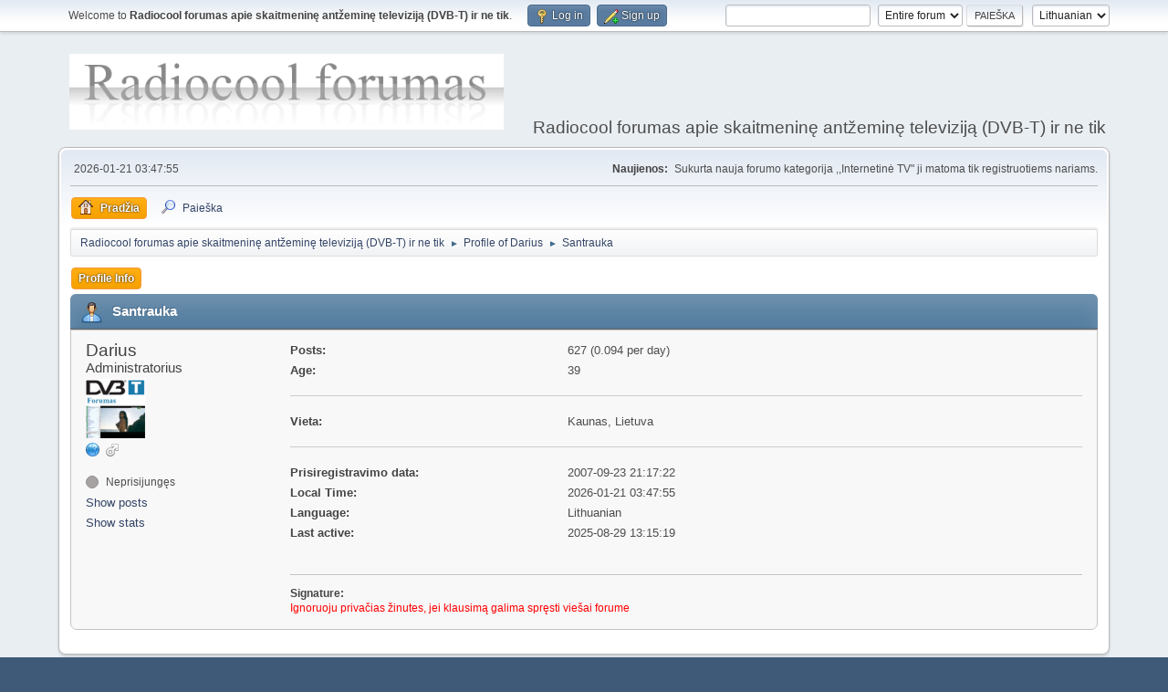

--- FILE ---
content_type: text/html; charset=UTF-8
request_url: https://forum.radiocool.lt/index.php?PHPSESSID=d09e92f50293db746488488d51f57815&action=profile;area=summary;u=3
body_size: 3730
content:
<!DOCTYPE html>
<html lang="en-US">
<head>
	<meta charset="UTF-8">
	<link rel="stylesheet" href="https://forum.radiocool.lt/Themes/default/css/minified_caf6bab36965b36d54f9cd6a0a842d07.css?smf214_1716911915">
	<style>
	img.avatar { max-width: 65px !important; max-height: 65px !important; }
	
	</style>
	<script>
		var smf_theme_url = "https://forum.radiocool.lt/Themes/default";
		var smf_default_theme_url = "https://forum.radiocool.lt/Themes/default";
		var smf_images_url = "https://forum.radiocool.lt/Themes/default/images";
		var smf_smileys_url = "http://forum.radiocool.lt/Smileys";
		var smf_smiley_sets = "";
		var smf_smiley_sets_default = "";
		var smf_avatars_url = "http://forum.radiocool.lt/avatars";
		var smf_scripturl = "https://forum.radiocool.lt/index.php?PHPSESSID=d09e92f50293db746488488d51f57815&amp;";
		var smf_iso_case_folding = false;
		var smf_charset = "UTF-8";
		var smf_session_id = "89f8a80fb9a90427c1ef74ba406070b1";
		var smf_session_var = "d30c2583";
		var smf_member_id = 0;
		var ajax_notification_text = 'Kraunama...';
		var help_popup_heading_text = 'A little lost? Let me explain:';
		var banned_text = 'Atleiskite Svečias, jūsų naudojimasis forumu yra blokuojamas!';
		var smf_txt_expand = 'Expand';
		var smf_txt_shrink = 'Shrink';
		var smf_collapseAlt = 'Hide';
		var smf_expandAlt = 'Show';
		var smf_quote_expand = false;
		var allow_xhjr_credentials = false;
	</script>
	<script src="https://ajax.googleapis.com/ajax/libs/jquery/3.6.3/jquery.min.js"></script>
	<script src="https://forum.radiocool.lt/Themes/default/scripts/minified_e0ff5572cf9e65b84535821a039369d9.js?smf214_1716911915"></script>
	<script>
	var smf_you_sure ='Ar tikrai norite tai padaryti?';
	</script>
	<title>Profile of Darius</title>
	<meta name="viewport" content="width=device-width, initial-scale=1">
	<meta property="og:site_name" content="Radiocool forumas apie skaitmeninę antžeminę televiziją (DVB-T) ir ne tik">
	<meta property="og:title" content="Profile of Darius">
	<meta name="keywords" content="radiocool, DVB-T, nemokamai, Conax, DealExtreme, forumas, skaitmeninė televizija, tv, Leadtek, siųstuvas,AltDVB,K-World, tiuneros, LCD, h264, ts, mpeg4, dvb t, dvbt, dažniai, vlc, altdvb">
	<meta property="og:url" content="https://forum.radiocool.lt/index.php?PHPSESSID=d09e92f50293db746488488d51f57815&amp;action=profile;u=3">
	<meta property="og:description" content="Profile of Darius">
	<meta name="description" content="Profile of Darius">
	<meta name="theme-color" content="#557EA0">
	<link rel="canonical" href="https://forum.radiocool.lt/index.php?action=profile;u=3">
	<link rel="help" href="https://forum.radiocool.lt/index.php?PHPSESSID=d09e92f50293db746488488d51f57815&amp;action=help">
	<link rel="contents" href="https://forum.radiocool.lt/index.php?PHPSESSID=d09e92f50293db746488488d51f57815&amp;">
	<link rel="search" href="https://forum.radiocool.lt/index.php?PHPSESSID=d09e92f50293db746488488d51f57815&amp;action=search">
	<link rel="alternate" type="application/rss+xml" title="Radiocool forumas apie skaitmeninę antžeminę televiziją (DVB-T) ir ne tik - RSS" href="https://forum.radiocool.lt/index.php?PHPSESSID=d09e92f50293db746488488d51f57815&amp;action=.xml;type=rss2">
	<link rel="alternate" type="application/atom+xml" title="Radiocool forumas apie skaitmeninę antžeminę televiziją (DVB-T) ir ne tik - Atom" href="https://forum.radiocool.lt/index.php?PHPSESSID=d09e92f50293db746488488d51f57815&amp;action=.xml;type=atom">
</head>
<body id="chrome" class="action_profile">
<div id="footerfix">
	<div id="top_section">
		<div class="inner_wrap">
			<ul class="floatleft" id="top_info">
				<li class="welcome">
					Welcome to <strong>Radiocool forumas apie skaitmeninę antžeminę televiziją (DVB-T) ir ne tik</strong>.
				</li>
				<li class="button_login">
					<a href="https://forum.radiocool.lt/index.php?PHPSESSID=d09e92f50293db746488488d51f57815&amp;action=login" class="open" onclick="return reqOverlayDiv(this.href, 'Log in', 'login');">
						<span class="main_icons login"></span>
						<span class="textmenu">Log in</span>
					</a>
				</li>
				<li class="button_signup">
					<a href="https://forum.radiocool.lt/index.php?PHPSESSID=d09e92f50293db746488488d51f57815&amp;action=signup" class="open">
						<span class="main_icons regcenter"></span>
						<span class="textmenu">Sign up</span>
					</a>
				</li>
			</ul>
			<form id="languages_form" method="get" class="floatright">
				<select id="language_select" name="language" onchange="this.form.submit()">
					<option value="english">English</option>
					<option value="lithuanian" selected="selected">Lithuanian</option>
				</select>
				<noscript>
					<input type="submit" value="pirmyn">
				</noscript>
			</form>
			<form id="search_form" class="floatright" action="https://forum.radiocool.lt/index.php?PHPSESSID=d09e92f50293db746488488d51f57815&amp;action=search2" method="post" accept-charset="UTF-8">
				<input type="search" name="search" value="">&nbsp;
				<select name="search_selection">
					<option value="all" selected>Entire forum </option>
				</select>
				<input type="submit" name="search2" value="Paieška" class="button">
				<input type="hidden" name="advanced" value="0">
			</form>
		</div><!-- .inner_wrap -->
	</div><!-- #top_section -->
	<div id="header">
		<h1 class="forumtitle">
			<a id="top" href="https://forum.radiocool.lt/index.php?PHPSESSID=d09e92f50293db746488488d51f57815&amp;"><img src="https://forum.radiocool.lt/Themes/Reference20bp/images/art/logo.png" alt="Radiocool forumas apie skaitmeninę antžeminę televiziją (DVB-T) ir ne tik"></a>
		</h1>
		<div id="siteslogan">Radiocool forumas apie skaitmeninę antžeminę televiziją (DVB-T) ir ne tik</div>
	</div>
	<div id="wrapper">
		<div id="upper_section">
			<div id="inner_section">
				<div id="inner_wrap" class="hide_720">
					<div class="user">
						<time datetime="2026-01-21T01:47:55Z">2026-01-21 03:47:55 </time>
					</div>
					<div class="news">
						<h2>Naujienos: </h2>
						<p>Sukurta nauja forumo kategorija ,,Internetinė TV" ji matoma tik registruotiems nariams.</p>
					</div>
				</div>
				<a class="mobile_user_menu">
					<span class="menu_icon"></span>
					<span class="text_menu">Main Menu</span>
				</a>
				<div id="main_menu">
					<div id="mobile_user_menu" class="popup_container">
						<div class="popup_window description">
							<div class="popup_heading">Main Menu
								<a href="javascript:void(0);" class="main_icons hide_popup"></a>
							</div>
							
					<ul class="dropmenu menu_nav">
						<li class="button_home">
							<a class="active" href="https://forum.radiocool.lt/index.php?PHPSESSID=d09e92f50293db746488488d51f57815&amp;">
								<span class="main_icons home"></span><span class="textmenu">Pradžia</span>
							</a>
						</li>
						<li class="button_search">
							<a href="https://forum.radiocool.lt/index.php?PHPSESSID=d09e92f50293db746488488d51f57815&amp;action=search">
								<span class="main_icons search"></span><span class="textmenu">Paieška</span>
							</a>
						</li>
					</ul><!-- .menu_nav -->
						</div>
					</div>
				</div>
				<div class="navigate_section">
					<ul>
						<li>
							<a href="https://forum.radiocool.lt/index.php?PHPSESSID=d09e92f50293db746488488d51f57815&amp;"><span>Radiocool forumas apie skaitmeninę antžeminę televiziją (DVB-T) ir ne tik</span></a>
						</li>
						<li>
							<span class="dividers"> &#9658; </span>
							<a href="https://forum.radiocool.lt/index.php?PHPSESSID=d09e92f50293db746488488d51f57815&amp;action=profile;u=3"><span>Profile of Darius</span></a>
						</li>
						<li class="last">
							<span class="dividers"> &#9658; </span>
							<a href="https://forum.radiocool.lt/index.php?PHPSESSID=d09e92f50293db746488488d51f57815&amp;action=profile;u=3;area=summary"><span>Santrauka</span></a>
						</li>
					</ul>
				</div><!-- .navigate_section -->
			</div><!-- #inner_section -->
		</div><!-- #upper_section -->
		<div id="content_section">
			<div id="main_content_section">
	<a class="mobile_generic_menu_1">
		<span class="menu_icon"></span>
		<span class="text_menu"> Menu</span>
	</a>
	<div id="genericmenu">
		<div id="mobile_generic_menu_1" class="popup_container">
			<div class="popup_window description">
				<div class="popup_heading">
					 Menu
					<a href="javascript:void(0);" class="main_icons hide_popup"></a>
				</div>
				
				<div class="generic_menu">
					<ul class="dropmenu dropdown_menu_1">
						<li class="subsections"><a class="active " href="https://forum.radiocool.lt/index.php?PHPSESSID=d09e92f50293db746488488d51f57815&amp;action=profile;area=summary;u=3">Profile Info</a>
							<ul>
								<li>
									<a class="profile_menu_icon administration chosen " href="https://forum.radiocool.lt/index.php?PHPSESSID=d09e92f50293db746488488d51f57815&amp;action=profile;area=summary;u=3"><span class="main_icons administration"></span>Santrauka</a>
								</li>
								<li>
									<a class="profile_menu_icon stats" href="https://forum.radiocool.lt/index.php?PHPSESSID=d09e92f50293db746488488d51f57815&amp;action=profile;area=statistics;u=3"><span class="main_icons stats"></span>Show stats</a>
								</li>
								<li class="subsections">
									<a class="profile_menu_icon posts" href="https://forum.radiocool.lt/index.php?PHPSESSID=d09e92f50293db746488488d51f57815&amp;action=profile;area=showposts;u=3"><span class="main_icons posts"></span>Show posts</a>
									<ul>
										<li>
											<a  href="https://forum.radiocool.lt/index.php?PHPSESSID=d09e92f50293db746488488d51f57815&amp;action=profile;area=showposts;sa=messages;u=3">Messages</a>
										</li>
										<li>
											<a  href="https://forum.radiocool.lt/index.php?PHPSESSID=d09e92f50293db746488488d51f57815&amp;action=profile;area=showposts;sa=topics;u=3">Topics</a>
										</li>
										<li>
											<a  href="https://forum.radiocool.lt/index.php?PHPSESSID=d09e92f50293db746488488d51f57815&amp;action=profile;area=showposts;sa=attach;u=3">Attachments</a>
										</li>
									</ul>
								</li>
							</ul>
						</li>
					</ul><!-- .dropmenu -->
				</div><!-- .generic_menu -->
			</div>
		</div>
	</div>
	<script>
		$( ".mobile_generic_menu_1" ).click(function() {
			$( "#mobile_generic_menu_1" ).show();
			});
		$( ".hide_popup" ).click(function() {
			$( "#mobile_generic_menu_1" ).hide();
		});
	</script>
				<div id="admin_content">
					<div class="cat_bar">
						<h3 class="catbg">
								<span class="main_icons profile_hd icon"></span>Santrauka
						</h3>
					</div><!-- .cat_bar -->
			<script>
				disableAutoComplete();
			</script>
			
		<div class="errorbox" style="display:none" id="profile_error">
		</div><!-- #profile_error -->
	<div id="profileview" class="roundframe flow_auto noup">
		<div id="basicinfo">
			<div class="username clear">
				<h4>
					Darius
					<span class="position">Administratorius</span>
				</h4>
			</div>
			<img class="avatar" src="https://forum.radiocool.lt/custom_avatar/avatar_3.png" alt="">
			<ul class="icon_fields clear">
				<li><a href="http://www.radiocool.lt" title="Radiocool.lt" target="_blank" rel="noopener"><span class="main_icons www" title="Radiocool.lt"></span></a></li>
				<li class="custom_field"><span class=" main_icons gender_1" title="Male"></span></li>
			</ul>
			<span id="userstatus">
				<span class="off" title="Neprisijungęs"></span><span class="smalltext"> Neprisijungęs</span>
			</span>
			<a href="https://forum.radiocool.lt/index.php?PHPSESSID=d09e92f50293db746488488d51f57815&amp;action=profile;area=showposts;u=3" class="infolinks">Show posts</a>
			<a href="https://forum.radiocool.lt/index.php?PHPSESSID=d09e92f50293db746488488d51f57815&amp;action=profile;area=statistics;u=3" class="infolinks">Show stats</a>
		</div><!-- #basicinfo -->

		<div id="detailedinfo">
			<dl class="settings">
				<dt>Posts: </dt>
				<dd>627 (0.094 per day)</dd>
				<dt>Age:</dt>
				<dd>39</dd>
			</dl>
			<dl class="settings">
				<dt>Vieta:</dt>
				<dd>Kaunas, Lietuva</dd>
			</dl>
			<dl class="settings noborder">
				<dt>Prisiregistravimo data: </dt>
				<dd>2007-09-23 21:17:22 </dd>
				<dt>Local Time:</dt>
				<dd>2026-01-21 03:47:55 </dd>
				<dt>Language:</dt>
				<dd>Lithuanian</dd>
				<dt>Last active: </dt>
				<dd>2025-08-29 13:15:19 </dd>
			</dl>
			<div class="signature">
				<h5>Signature:</h5>
				<span style="color: red;" class="bbc_color">Ignoruoju privačias žinutes, jei klausimą galima spręsti viešai forume</span>
			</div>
		</div><!-- #detailedinfo -->
	</div><!-- #profileview -->
				</div><!-- #admin_content -->
			</div><!-- #main_content_section -->
		</div><!-- #content_section -->
	</div><!-- #wrapper -->
</div><!-- #footerfix -->
	<div id="footer">
		<div class="inner_wrap">
		<ul>
			<li class="floatright"><a href="https://forum.radiocool.lt/index.php?PHPSESSID=d09e92f50293db746488488d51f57815&amp;action=help">Pagalba</a> | <a href="https://forum.radiocool.lt/index.php?PHPSESSID=d09e92f50293db746488488d51f57815&amp;action=agreement">Terms and Rules</a> | <a href="#top_section">Aukštyn &#9650;</a></li>
			<li class="copyright"><a href="https://forum.radiocool.lt/index.php?PHPSESSID=d09e92f50293db746488488d51f57815&amp;action=credits" title="License" target="_blank" rel="noopener">SMF 2.1.4 &copy; 2023</a>, <a href="https://www.simplemachines.org" title="Simple Machines" target="_blank" rel="noopener">Simple Machines</a></li>
		</ul>
		<p>Page created in 0.040 seconds with 15 queries.</p>
		</div>
	</div><!-- #footer -->
<script>
window.addEventListener("DOMContentLoaded", function() {
	function triggerCron()
	{
		$.get('https://forum.radiocool.lt' + "/cron.php?ts=1768960065");
	}
	window.setTimeout(triggerCron, 1);
});
</script>
</body>
</html>